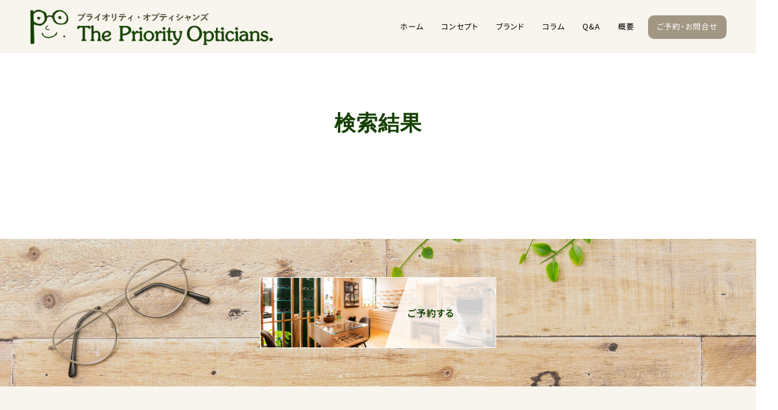

--- FILE ---
content_type: text/html; charset=utf-8
request_url: https://www.google.com/recaptcha/api2/anchor?ar=1&k=6LfFl9krAAAAAJbV7_clUpONsXkRdhDww3M1j3XX&co=aHR0cHM6Ly9wcmlvcml0eS1vcHQuanA6NDQz&hl=en&v=PoyoqOPhxBO7pBk68S4YbpHZ&size=invisible&anchor-ms=20000&execute-ms=30000&cb=lxd4to8r9t45
body_size: 48565
content:
<!DOCTYPE HTML><html dir="ltr" lang="en"><head><meta http-equiv="Content-Type" content="text/html; charset=UTF-8">
<meta http-equiv="X-UA-Compatible" content="IE=edge">
<title>reCAPTCHA</title>
<style type="text/css">
/* cyrillic-ext */
@font-face {
  font-family: 'Roboto';
  font-style: normal;
  font-weight: 400;
  font-stretch: 100%;
  src: url(//fonts.gstatic.com/s/roboto/v48/KFO7CnqEu92Fr1ME7kSn66aGLdTylUAMa3GUBHMdazTgWw.woff2) format('woff2');
  unicode-range: U+0460-052F, U+1C80-1C8A, U+20B4, U+2DE0-2DFF, U+A640-A69F, U+FE2E-FE2F;
}
/* cyrillic */
@font-face {
  font-family: 'Roboto';
  font-style: normal;
  font-weight: 400;
  font-stretch: 100%;
  src: url(//fonts.gstatic.com/s/roboto/v48/KFO7CnqEu92Fr1ME7kSn66aGLdTylUAMa3iUBHMdazTgWw.woff2) format('woff2');
  unicode-range: U+0301, U+0400-045F, U+0490-0491, U+04B0-04B1, U+2116;
}
/* greek-ext */
@font-face {
  font-family: 'Roboto';
  font-style: normal;
  font-weight: 400;
  font-stretch: 100%;
  src: url(//fonts.gstatic.com/s/roboto/v48/KFO7CnqEu92Fr1ME7kSn66aGLdTylUAMa3CUBHMdazTgWw.woff2) format('woff2');
  unicode-range: U+1F00-1FFF;
}
/* greek */
@font-face {
  font-family: 'Roboto';
  font-style: normal;
  font-weight: 400;
  font-stretch: 100%;
  src: url(//fonts.gstatic.com/s/roboto/v48/KFO7CnqEu92Fr1ME7kSn66aGLdTylUAMa3-UBHMdazTgWw.woff2) format('woff2');
  unicode-range: U+0370-0377, U+037A-037F, U+0384-038A, U+038C, U+038E-03A1, U+03A3-03FF;
}
/* math */
@font-face {
  font-family: 'Roboto';
  font-style: normal;
  font-weight: 400;
  font-stretch: 100%;
  src: url(//fonts.gstatic.com/s/roboto/v48/KFO7CnqEu92Fr1ME7kSn66aGLdTylUAMawCUBHMdazTgWw.woff2) format('woff2');
  unicode-range: U+0302-0303, U+0305, U+0307-0308, U+0310, U+0312, U+0315, U+031A, U+0326-0327, U+032C, U+032F-0330, U+0332-0333, U+0338, U+033A, U+0346, U+034D, U+0391-03A1, U+03A3-03A9, U+03B1-03C9, U+03D1, U+03D5-03D6, U+03F0-03F1, U+03F4-03F5, U+2016-2017, U+2034-2038, U+203C, U+2040, U+2043, U+2047, U+2050, U+2057, U+205F, U+2070-2071, U+2074-208E, U+2090-209C, U+20D0-20DC, U+20E1, U+20E5-20EF, U+2100-2112, U+2114-2115, U+2117-2121, U+2123-214F, U+2190, U+2192, U+2194-21AE, U+21B0-21E5, U+21F1-21F2, U+21F4-2211, U+2213-2214, U+2216-22FF, U+2308-230B, U+2310, U+2319, U+231C-2321, U+2336-237A, U+237C, U+2395, U+239B-23B7, U+23D0, U+23DC-23E1, U+2474-2475, U+25AF, U+25B3, U+25B7, U+25BD, U+25C1, U+25CA, U+25CC, U+25FB, U+266D-266F, U+27C0-27FF, U+2900-2AFF, U+2B0E-2B11, U+2B30-2B4C, U+2BFE, U+3030, U+FF5B, U+FF5D, U+1D400-1D7FF, U+1EE00-1EEFF;
}
/* symbols */
@font-face {
  font-family: 'Roboto';
  font-style: normal;
  font-weight: 400;
  font-stretch: 100%;
  src: url(//fonts.gstatic.com/s/roboto/v48/KFO7CnqEu92Fr1ME7kSn66aGLdTylUAMaxKUBHMdazTgWw.woff2) format('woff2');
  unicode-range: U+0001-000C, U+000E-001F, U+007F-009F, U+20DD-20E0, U+20E2-20E4, U+2150-218F, U+2190, U+2192, U+2194-2199, U+21AF, U+21E6-21F0, U+21F3, U+2218-2219, U+2299, U+22C4-22C6, U+2300-243F, U+2440-244A, U+2460-24FF, U+25A0-27BF, U+2800-28FF, U+2921-2922, U+2981, U+29BF, U+29EB, U+2B00-2BFF, U+4DC0-4DFF, U+FFF9-FFFB, U+10140-1018E, U+10190-1019C, U+101A0, U+101D0-101FD, U+102E0-102FB, U+10E60-10E7E, U+1D2C0-1D2D3, U+1D2E0-1D37F, U+1F000-1F0FF, U+1F100-1F1AD, U+1F1E6-1F1FF, U+1F30D-1F30F, U+1F315, U+1F31C, U+1F31E, U+1F320-1F32C, U+1F336, U+1F378, U+1F37D, U+1F382, U+1F393-1F39F, U+1F3A7-1F3A8, U+1F3AC-1F3AF, U+1F3C2, U+1F3C4-1F3C6, U+1F3CA-1F3CE, U+1F3D4-1F3E0, U+1F3ED, U+1F3F1-1F3F3, U+1F3F5-1F3F7, U+1F408, U+1F415, U+1F41F, U+1F426, U+1F43F, U+1F441-1F442, U+1F444, U+1F446-1F449, U+1F44C-1F44E, U+1F453, U+1F46A, U+1F47D, U+1F4A3, U+1F4B0, U+1F4B3, U+1F4B9, U+1F4BB, U+1F4BF, U+1F4C8-1F4CB, U+1F4D6, U+1F4DA, U+1F4DF, U+1F4E3-1F4E6, U+1F4EA-1F4ED, U+1F4F7, U+1F4F9-1F4FB, U+1F4FD-1F4FE, U+1F503, U+1F507-1F50B, U+1F50D, U+1F512-1F513, U+1F53E-1F54A, U+1F54F-1F5FA, U+1F610, U+1F650-1F67F, U+1F687, U+1F68D, U+1F691, U+1F694, U+1F698, U+1F6AD, U+1F6B2, U+1F6B9-1F6BA, U+1F6BC, U+1F6C6-1F6CF, U+1F6D3-1F6D7, U+1F6E0-1F6EA, U+1F6F0-1F6F3, U+1F6F7-1F6FC, U+1F700-1F7FF, U+1F800-1F80B, U+1F810-1F847, U+1F850-1F859, U+1F860-1F887, U+1F890-1F8AD, U+1F8B0-1F8BB, U+1F8C0-1F8C1, U+1F900-1F90B, U+1F93B, U+1F946, U+1F984, U+1F996, U+1F9E9, U+1FA00-1FA6F, U+1FA70-1FA7C, U+1FA80-1FA89, U+1FA8F-1FAC6, U+1FACE-1FADC, U+1FADF-1FAE9, U+1FAF0-1FAF8, U+1FB00-1FBFF;
}
/* vietnamese */
@font-face {
  font-family: 'Roboto';
  font-style: normal;
  font-weight: 400;
  font-stretch: 100%;
  src: url(//fonts.gstatic.com/s/roboto/v48/KFO7CnqEu92Fr1ME7kSn66aGLdTylUAMa3OUBHMdazTgWw.woff2) format('woff2');
  unicode-range: U+0102-0103, U+0110-0111, U+0128-0129, U+0168-0169, U+01A0-01A1, U+01AF-01B0, U+0300-0301, U+0303-0304, U+0308-0309, U+0323, U+0329, U+1EA0-1EF9, U+20AB;
}
/* latin-ext */
@font-face {
  font-family: 'Roboto';
  font-style: normal;
  font-weight: 400;
  font-stretch: 100%;
  src: url(//fonts.gstatic.com/s/roboto/v48/KFO7CnqEu92Fr1ME7kSn66aGLdTylUAMa3KUBHMdazTgWw.woff2) format('woff2');
  unicode-range: U+0100-02BA, U+02BD-02C5, U+02C7-02CC, U+02CE-02D7, U+02DD-02FF, U+0304, U+0308, U+0329, U+1D00-1DBF, U+1E00-1E9F, U+1EF2-1EFF, U+2020, U+20A0-20AB, U+20AD-20C0, U+2113, U+2C60-2C7F, U+A720-A7FF;
}
/* latin */
@font-face {
  font-family: 'Roboto';
  font-style: normal;
  font-weight: 400;
  font-stretch: 100%;
  src: url(//fonts.gstatic.com/s/roboto/v48/KFO7CnqEu92Fr1ME7kSn66aGLdTylUAMa3yUBHMdazQ.woff2) format('woff2');
  unicode-range: U+0000-00FF, U+0131, U+0152-0153, U+02BB-02BC, U+02C6, U+02DA, U+02DC, U+0304, U+0308, U+0329, U+2000-206F, U+20AC, U+2122, U+2191, U+2193, U+2212, U+2215, U+FEFF, U+FFFD;
}
/* cyrillic-ext */
@font-face {
  font-family: 'Roboto';
  font-style: normal;
  font-weight: 500;
  font-stretch: 100%;
  src: url(//fonts.gstatic.com/s/roboto/v48/KFO7CnqEu92Fr1ME7kSn66aGLdTylUAMa3GUBHMdazTgWw.woff2) format('woff2');
  unicode-range: U+0460-052F, U+1C80-1C8A, U+20B4, U+2DE0-2DFF, U+A640-A69F, U+FE2E-FE2F;
}
/* cyrillic */
@font-face {
  font-family: 'Roboto';
  font-style: normal;
  font-weight: 500;
  font-stretch: 100%;
  src: url(//fonts.gstatic.com/s/roboto/v48/KFO7CnqEu92Fr1ME7kSn66aGLdTylUAMa3iUBHMdazTgWw.woff2) format('woff2');
  unicode-range: U+0301, U+0400-045F, U+0490-0491, U+04B0-04B1, U+2116;
}
/* greek-ext */
@font-face {
  font-family: 'Roboto';
  font-style: normal;
  font-weight: 500;
  font-stretch: 100%;
  src: url(//fonts.gstatic.com/s/roboto/v48/KFO7CnqEu92Fr1ME7kSn66aGLdTylUAMa3CUBHMdazTgWw.woff2) format('woff2');
  unicode-range: U+1F00-1FFF;
}
/* greek */
@font-face {
  font-family: 'Roboto';
  font-style: normal;
  font-weight: 500;
  font-stretch: 100%;
  src: url(//fonts.gstatic.com/s/roboto/v48/KFO7CnqEu92Fr1ME7kSn66aGLdTylUAMa3-UBHMdazTgWw.woff2) format('woff2');
  unicode-range: U+0370-0377, U+037A-037F, U+0384-038A, U+038C, U+038E-03A1, U+03A3-03FF;
}
/* math */
@font-face {
  font-family: 'Roboto';
  font-style: normal;
  font-weight: 500;
  font-stretch: 100%;
  src: url(//fonts.gstatic.com/s/roboto/v48/KFO7CnqEu92Fr1ME7kSn66aGLdTylUAMawCUBHMdazTgWw.woff2) format('woff2');
  unicode-range: U+0302-0303, U+0305, U+0307-0308, U+0310, U+0312, U+0315, U+031A, U+0326-0327, U+032C, U+032F-0330, U+0332-0333, U+0338, U+033A, U+0346, U+034D, U+0391-03A1, U+03A3-03A9, U+03B1-03C9, U+03D1, U+03D5-03D6, U+03F0-03F1, U+03F4-03F5, U+2016-2017, U+2034-2038, U+203C, U+2040, U+2043, U+2047, U+2050, U+2057, U+205F, U+2070-2071, U+2074-208E, U+2090-209C, U+20D0-20DC, U+20E1, U+20E5-20EF, U+2100-2112, U+2114-2115, U+2117-2121, U+2123-214F, U+2190, U+2192, U+2194-21AE, U+21B0-21E5, U+21F1-21F2, U+21F4-2211, U+2213-2214, U+2216-22FF, U+2308-230B, U+2310, U+2319, U+231C-2321, U+2336-237A, U+237C, U+2395, U+239B-23B7, U+23D0, U+23DC-23E1, U+2474-2475, U+25AF, U+25B3, U+25B7, U+25BD, U+25C1, U+25CA, U+25CC, U+25FB, U+266D-266F, U+27C0-27FF, U+2900-2AFF, U+2B0E-2B11, U+2B30-2B4C, U+2BFE, U+3030, U+FF5B, U+FF5D, U+1D400-1D7FF, U+1EE00-1EEFF;
}
/* symbols */
@font-face {
  font-family: 'Roboto';
  font-style: normal;
  font-weight: 500;
  font-stretch: 100%;
  src: url(//fonts.gstatic.com/s/roboto/v48/KFO7CnqEu92Fr1ME7kSn66aGLdTylUAMaxKUBHMdazTgWw.woff2) format('woff2');
  unicode-range: U+0001-000C, U+000E-001F, U+007F-009F, U+20DD-20E0, U+20E2-20E4, U+2150-218F, U+2190, U+2192, U+2194-2199, U+21AF, U+21E6-21F0, U+21F3, U+2218-2219, U+2299, U+22C4-22C6, U+2300-243F, U+2440-244A, U+2460-24FF, U+25A0-27BF, U+2800-28FF, U+2921-2922, U+2981, U+29BF, U+29EB, U+2B00-2BFF, U+4DC0-4DFF, U+FFF9-FFFB, U+10140-1018E, U+10190-1019C, U+101A0, U+101D0-101FD, U+102E0-102FB, U+10E60-10E7E, U+1D2C0-1D2D3, U+1D2E0-1D37F, U+1F000-1F0FF, U+1F100-1F1AD, U+1F1E6-1F1FF, U+1F30D-1F30F, U+1F315, U+1F31C, U+1F31E, U+1F320-1F32C, U+1F336, U+1F378, U+1F37D, U+1F382, U+1F393-1F39F, U+1F3A7-1F3A8, U+1F3AC-1F3AF, U+1F3C2, U+1F3C4-1F3C6, U+1F3CA-1F3CE, U+1F3D4-1F3E0, U+1F3ED, U+1F3F1-1F3F3, U+1F3F5-1F3F7, U+1F408, U+1F415, U+1F41F, U+1F426, U+1F43F, U+1F441-1F442, U+1F444, U+1F446-1F449, U+1F44C-1F44E, U+1F453, U+1F46A, U+1F47D, U+1F4A3, U+1F4B0, U+1F4B3, U+1F4B9, U+1F4BB, U+1F4BF, U+1F4C8-1F4CB, U+1F4D6, U+1F4DA, U+1F4DF, U+1F4E3-1F4E6, U+1F4EA-1F4ED, U+1F4F7, U+1F4F9-1F4FB, U+1F4FD-1F4FE, U+1F503, U+1F507-1F50B, U+1F50D, U+1F512-1F513, U+1F53E-1F54A, U+1F54F-1F5FA, U+1F610, U+1F650-1F67F, U+1F687, U+1F68D, U+1F691, U+1F694, U+1F698, U+1F6AD, U+1F6B2, U+1F6B9-1F6BA, U+1F6BC, U+1F6C6-1F6CF, U+1F6D3-1F6D7, U+1F6E0-1F6EA, U+1F6F0-1F6F3, U+1F6F7-1F6FC, U+1F700-1F7FF, U+1F800-1F80B, U+1F810-1F847, U+1F850-1F859, U+1F860-1F887, U+1F890-1F8AD, U+1F8B0-1F8BB, U+1F8C0-1F8C1, U+1F900-1F90B, U+1F93B, U+1F946, U+1F984, U+1F996, U+1F9E9, U+1FA00-1FA6F, U+1FA70-1FA7C, U+1FA80-1FA89, U+1FA8F-1FAC6, U+1FACE-1FADC, U+1FADF-1FAE9, U+1FAF0-1FAF8, U+1FB00-1FBFF;
}
/* vietnamese */
@font-face {
  font-family: 'Roboto';
  font-style: normal;
  font-weight: 500;
  font-stretch: 100%;
  src: url(//fonts.gstatic.com/s/roboto/v48/KFO7CnqEu92Fr1ME7kSn66aGLdTylUAMa3OUBHMdazTgWw.woff2) format('woff2');
  unicode-range: U+0102-0103, U+0110-0111, U+0128-0129, U+0168-0169, U+01A0-01A1, U+01AF-01B0, U+0300-0301, U+0303-0304, U+0308-0309, U+0323, U+0329, U+1EA0-1EF9, U+20AB;
}
/* latin-ext */
@font-face {
  font-family: 'Roboto';
  font-style: normal;
  font-weight: 500;
  font-stretch: 100%;
  src: url(//fonts.gstatic.com/s/roboto/v48/KFO7CnqEu92Fr1ME7kSn66aGLdTylUAMa3KUBHMdazTgWw.woff2) format('woff2');
  unicode-range: U+0100-02BA, U+02BD-02C5, U+02C7-02CC, U+02CE-02D7, U+02DD-02FF, U+0304, U+0308, U+0329, U+1D00-1DBF, U+1E00-1E9F, U+1EF2-1EFF, U+2020, U+20A0-20AB, U+20AD-20C0, U+2113, U+2C60-2C7F, U+A720-A7FF;
}
/* latin */
@font-face {
  font-family: 'Roboto';
  font-style: normal;
  font-weight: 500;
  font-stretch: 100%;
  src: url(//fonts.gstatic.com/s/roboto/v48/KFO7CnqEu92Fr1ME7kSn66aGLdTylUAMa3yUBHMdazQ.woff2) format('woff2');
  unicode-range: U+0000-00FF, U+0131, U+0152-0153, U+02BB-02BC, U+02C6, U+02DA, U+02DC, U+0304, U+0308, U+0329, U+2000-206F, U+20AC, U+2122, U+2191, U+2193, U+2212, U+2215, U+FEFF, U+FFFD;
}
/* cyrillic-ext */
@font-face {
  font-family: 'Roboto';
  font-style: normal;
  font-weight: 900;
  font-stretch: 100%;
  src: url(//fonts.gstatic.com/s/roboto/v48/KFO7CnqEu92Fr1ME7kSn66aGLdTylUAMa3GUBHMdazTgWw.woff2) format('woff2');
  unicode-range: U+0460-052F, U+1C80-1C8A, U+20B4, U+2DE0-2DFF, U+A640-A69F, U+FE2E-FE2F;
}
/* cyrillic */
@font-face {
  font-family: 'Roboto';
  font-style: normal;
  font-weight: 900;
  font-stretch: 100%;
  src: url(//fonts.gstatic.com/s/roboto/v48/KFO7CnqEu92Fr1ME7kSn66aGLdTylUAMa3iUBHMdazTgWw.woff2) format('woff2');
  unicode-range: U+0301, U+0400-045F, U+0490-0491, U+04B0-04B1, U+2116;
}
/* greek-ext */
@font-face {
  font-family: 'Roboto';
  font-style: normal;
  font-weight: 900;
  font-stretch: 100%;
  src: url(//fonts.gstatic.com/s/roboto/v48/KFO7CnqEu92Fr1ME7kSn66aGLdTylUAMa3CUBHMdazTgWw.woff2) format('woff2');
  unicode-range: U+1F00-1FFF;
}
/* greek */
@font-face {
  font-family: 'Roboto';
  font-style: normal;
  font-weight: 900;
  font-stretch: 100%;
  src: url(//fonts.gstatic.com/s/roboto/v48/KFO7CnqEu92Fr1ME7kSn66aGLdTylUAMa3-UBHMdazTgWw.woff2) format('woff2');
  unicode-range: U+0370-0377, U+037A-037F, U+0384-038A, U+038C, U+038E-03A1, U+03A3-03FF;
}
/* math */
@font-face {
  font-family: 'Roboto';
  font-style: normal;
  font-weight: 900;
  font-stretch: 100%;
  src: url(//fonts.gstatic.com/s/roboto/v48/KFO7CnqEu92Fr1ME7kSn66aGLdTylUAMawCUBHMdazTgWw.woff2) format('woff2');
  unicode-range: U+0302-0303, U+0305, U+0307-0308, U+0310, U+0312, U+0315, U+031A, U+0326-0327, U+032C, U+032F-0330, U+0332-0333, U+0338, U+033A, U+0346, U+034D, U+0391-03A1, U+03A3-03A9, U+03B1-03C9, U+03D1, U+03D5-03D6, U+03F0-03F1, U+03F4-03F5, U+2016-2017, U+2034-2038, U+203C, U+2040, U+2043, U+2047, U+2050, U+2057, U+205F, U+2070-2071, U+2074-208E, U+2090-209C, U+20D0-20DC, U+20E1, U+20E5-20EF, U+2100-2112, U+2114-2115, U+2117-2121, U+2123-214F, U+2190, U+2192, U+2194-21AE, U+21B0-21E5, U+21F1-21F2, U+21F4-2211, U+2213-2214, U+2216-22FF, U+2308-230B, U+2310, U+2319, U+231C-2321, U+2336-237A, U+237C, U+2395, U+239B-23B7, U+23D0, U+23DC-23E1, U+2474-2475, U+25AF, U+25B3, U+25B7, U+25BD, U+25C1, U+25CA, U+25CC, U+25FB, U+266D-266F, U+27C0-27FF, U+2900-2AFF, U+2B0E-2B11, U+2B30-2B4C, U+2BFE, U+3030, U+FF5B, U+FF5D, U+1D400-1D7FF, U+1EE00-1EEFF;
}
/* symbols */
@font-face {
  font-family: 'Roboto';
  font-style: normal;
  font-weight: 900;
  font-stretch: 100%;
  src: url(//fonts.gstatic.com/s/roboto/v48/KFO7CnqEu92Fr1ME7kSn66aGLdTylUAMaxKUBHMdazTgWw.woff2) format('woff2');
  unicode-range: U+0001-000C, U+000E-001F, U+007F-009F, U+20DD-20E0, U+20E2-20E4, U+2150-218F, U+2190, U+2192, U+2194-2199, U+21AF, U+21E6-21F0, U+21F3, U+2218-2219, U+2299, U+22C4-22C6, U+2300-243F, U+2440-244A, U+2460-24FF, U+25A0-27BF, U+2800-28FF, U+2921-2922, U+2981, U+29BF, U+29EB, U+2B00-2BFF, U+4DC0-4DFF, U+FFF9-FFFB, U+10140-1018E, U+10190-1019C, U+101A0, U+101D0-101FD, U+102E0-102FB, U+10E60-10E7E, U+1D2C0-1D2D3, U+1D2E0-1D37F, U+1F000-1F0FF, U+1F100-1F1AD, U+1F1E6-1F1FF, U+1F30D-1F30F, U+1F315, U+1F31C, U+1F31E, U+1F320-1F32C, U+1F336, U+1F378, U+1F37D, U+1F382, U+1F393-1F39F, U+1F3A7-1F3A8, U+1F3AC-1F3AF, U+1F3C2, U+1F3C4-1F3C6, U+1F3CA-1F3CE, U+1F3D4-1F3E0, U+1F3ED, U+1F3F1-1F3F3, U+1F3F5-1F3F7, U+1F408, U+1F415, U+1F41F, U+1F426, U+1F43F, U+1F441-1F442, U+1F444, U+1F446-1F449, U+1F44C-1F44E, U+1F453, U+1F46A, U+1F47D, U+1F4A3, U+1F4B0, U+1F4B3, U+1F4B9, U+1F4BB, U+1F4BF, U+1F4C8-1F4CB, U+1F4D6, U+1F4DA, U+1F4DF, U+1F4E3-1F4E6, U+1F4EA-1F4ED, U+1F4F7, U+1F4F9-1F4FB, U+1F4FD-1F4FE, U+1F503, U+1F507-1F50B, U+1F50D, U+1F512-1F513, U+1F53E-1F54A, U+1F54F-1F5FA, U+1F610, U+1F650-1F67F, U+1F687, U+1F68D, U+1F691, U+1F694, U+1F698, U+1F6AD, U+1F6B2, U+1F6B9-1F6BA, U+1F6BC, U+1F6C6-1F6CF, U+1F6D3-1F6D7, U+1F6E0-1F6EA, U+1F6F0-1F6F3, U+1F6F7-1F6FC, U+1F700-1F7FF, U+1F800-1F80B, U+1F810-1F847, U+1F850-1F859, U+1F860-1F887, U+1F890-1F8AD, U+1F8B0-1F8BB, U+1F8C0-1F8C1, U+1F900-1F90B, U+1F93B, U+1F946, U+1F984, U+1F996, U+1F9E9, U+1FA00-1FA6F, U+1FA70-1FA7C, U+1FA80-1FA89, U+1FA8F-1FAC6, U+1FACE-1FADC, U+1FADF-1FAE9, U+1FAF0-1FAF8, U+1FB00-1FBFF;
}
/* vietnamese */
@font-face {
  font-family: 'Roboto';
  font-style: normal;
  font-weight: 900;
  font-stretch: 100%;
  src: url(//fonts.gstatic.com/s/roboto/v48/KFO7CnqEu92Fr1ME7kSn66aGLdTylUAMa3OUBHMdazTgWw.woff2) format('woff2');
  unicode-range: U+0102-0103, U+0110-0111, U+0128-0129, U+0168-0169, U+01A0-01A1, U+01AF-01B0, U+0300-0301, U+0303-0304, U+0308-0309, U+0323, U+0329, U+1EA0-1EF9, U+20AB;
}
/* latin-ext */
@font-face {
  font-family: 'Roboto';
  font-style: normal;
  font-weight: 900;
  font-stretch: 100%;
  src: url(//fonts.gstatic.com/s/roboto/v48/KFO7CnqEu92Fr1ME7kSn66aGLdTylUAMa3KUBHMdazTgWw.woff2) format('woff2');
  unicode-range: U+0100-02BA, U+02BD-02C5, U+02C7-02CC, U+02CE-02D7, U+02DD-02FF, U+0304, U+0308, U+0329, U+1D00-1DBF, U+1E00-1E9F, U+1EF2-1EFF, U+2020, U+20A0-20AB, U+20AD-20C0, U+2113, U+2C60-2C7F, U+A720-A7FF;
}
/* latin */
@font-face {
  font-family: 'Roboto';
  font-style: normal;
  font-weight: 900;
  font-stretch: 100%;
  src: url(//fonts.gstatic.com/s/roboto/v48/KFO7CnqEu92Fr1ME7kSn66aGLdTylUAMa3yUBHMdazQ.woff2) format('woff2');
  unicode-range: U+0000-00FF, U+0131, U+0152-0153, U+02BB-02BC, U+02C6, U+02DA, U+02DC, U+0304, U+0308, U+0329, U+2000-206F, U+20AC, U+2122, U+2191, U+2193, U+2212, U+2215, U+FEFF, U+FFFD;
}

</style>
<link rel="stylesheet" type="text/css" href="https://www.gstatic.com/recaptcha/releases/PoyoqOPhxBO7pBk68S4YbpHZ/styles__ltr.css">
<script nonce="8NGzLxG_PEjkAB9g21pmPw" type="text/javascript">window['__recaptcha_api'] = 'https://www.google.com/recaptcha/api2/';</script>
<script type="text/javascript" src="https://www.gstatic.com/recaptcha/releases/PoyoqOPhxBO7pBk68S4YbpHZ/recaptcha__en.js" nonce="8NGzLxG_PEjkAB9g21pmPw">
      
    </script></head>
<body><div id="rc-anchor-alert" class="rc-anchor-alert"></div>
<input type="hidden" id="recaptcha-token" value="[base64]">
<script type="text/javascript" nonce="8NGzLxG_PEjkAB9g21pmPw">
      recaptcha.anchor.Main.init("[\x22ainput\x22,[\x22bgdata\x22,\x22\x22,\[base64]/[base64]/[base64]/[base64]/[base64]/UltsKytdPUU6KEU8MjA0OD9SW2wrK109RT4+NnwxOTI6KChFJjY0NTEyKT09NTUyOTYmJk0rMTxjLmxlbmd0aCYmKGMuY2hhckNvZGVBdChNKzEpJjY0NTEyKT09NTYzMjA/[base64]/[base64]/[base64]/[base64]/[base64]/[base64]/[base64]\x22,\[base64]\\u003d\x22,\[base64]/CqMK3P1ghwpnCp8KCFMKad8KqworCiMOaw4pJY2swVsOiRRtWP0Qjw4PCoMKreHh5VnNuC8K9wpxuw7l8w5YKwqY/w6PCkXoqBcOtw7QdVMO1wpXDmAIMw4XDl3jCl8Kmd0rCuMOAVTg8w75uw51Cw7BaV8KMb8OnK1PCr8O5H8KYZTIVVMOBwrY5w71bL8OsV3opwpXCm3wyCcKIFkvDmkfDsMKdw7nCtmldbMKQJcK9KDrDl8OSPSvClcObX2fCpcKNSW/DiMKcKwnClhfDlz3CjQvDnU/DvCEhwp7CmMO/RcKcw7ojwoRGwqLCvMKBMUFJIR1JwoPDhMKkw5YcwobCg0jCgBEYElrCisKVdADDt8KZFlzDu8KWe0vDkQTDjsOWBQfChxnDpMKFwq1ufMOvFk9pw4p3wovCjcKUw5x2CzsMw6HDrsKnM8OVwprDnMOMw7t3wrgFLRR/Mh/DjsKYdXjDj8O4wqLCmGrCnCnCuMKiGcKBw5FWwpDCuWh7MywWw7zCiAnDmMKkw4fCtnQCwpUxw6FKUsO8wpbDvMOQCcKjwp1ew49iw5A/V1d0IzfCjl7DkGLDt8O1FMKVGSYuw6J3OMOdcRdVw5DDs8KESEvCk8KXF1xFVsKSdcOyKkHDp0kIw4hnImzDhzkOCWTCkcKcDMOVw77DjEsgw6cow4EcwpjDjSMLwrzDoMO7w7BCwpDDs8KQw5YFSMOMwr/DuCEXQcKGLMOrISkPw7J+RSHDlcKLYsKPw7MaUcKTVXHDpVDCpcKzwqXCgcKwwrZ1PMKiXcKPwpDDusK/w7N+w5PDlyzCtcKswp8sUityPA4HwrbCgcKZZcONWsKxNQ/CqTzCpsKAw6YVwpsNH8OsWxlbw7nChMKLUmhKfAnClcKbJXnDh0BAY8OgEsKhfxstwrvDtcOfwrnDnyccVMO2w6XCnsKcw6w2w4xkw5pxwqHDg8OGYMO8NMOWw4UIwo4MKcKvJ1U+w4jCuwAew6DCpQEdwq/DhHDCtEkcw4DCkcKmwqh/AgDDhcOgwqAHGsO3fsKow6UnA8OoClUtUnvDj8KCXcOeEcOfGQt1dcOnHMK0TFBWNivDocOZw4FWU8OxdmEgJERNw47ChsOBdjjDuAfDuxPDrxPCpsOwwocRFcO7wrTCuRHCrcOJYwTDgWEYAywTY8KqRsKXdh/CvAp2w7smO3TDm8KNw7zCpcOZCz0pw6LDt2NibTXCocK6w6/Co8Olw6jDvsKnw4fDhcOTwpFYR37Ct8KpJXQuI8OUw4E2w5XDr8Ohwq3DjmDDssKOworDoMKfwo0IT8KCKm7DksKhPMKva8OGw57DlDhywqt1wrMkZsKqWRvDucKow7/CsFnDjsO7wqvCtMKvYhEtw6vCksKswpDDnWFRwrwZRcK+w5YbFMOLwqRawpBicmN0c0TDoD98fEsRw5VnwofDjsKYwr3DriN3wrlkwpI3GHIEwoLDosOHWsO1W8KzdMKgWEUwwrFSw4jDtmLDlQnCnVIADcOIwoN5JcOrwpJYwpjCmHfDqGstwp/Dn8Kaw4DCusOyNcO5woPDusKJwoBEMMKdXg9Yw7XDhsOiwoHClmgXKjk8NMKWKX/ChcOTQiLDsMKRw67DpMOiw4HCrsOaUsO/w7nDvsOGfMKEXcOKwqcKDFvCjz9MTMKIw7rDhsKWd8O0Q8Ocw40eCF/CiQvDhT9kAA01XiBzM3cSwrUVw5NOwqXChsKTLsKAw5rDnXJ2O10jXcKxUTLDpsKLw4jDuMKha1/[base64]/DnjnDmcKWWsKMwqBSwp/[base64]/wp7Cv1U0LUknw6wgw6nDhCHCowVTwqLCpSNUFVjDt3Few7fCrArDgsK2cmEzQMOzw6/CssOgw54VIcOZw6PDjmvDogfCu3YRw4BBUV8cw7hjwoU/w7oAScKAbz3DpcOndjfDjWPCqAzDnsKAailuw7HCvMKKCyLDtcK/H8KVwrg3LsORw50SGyJ1RB4EwrLCucOpI8Kaw4LDksOwUcO2w6JGA8O4DWrCjT/DsmXCrsK7wr7CrS4SwqttN8KQbMKBFsKJQ8O0XWTCnMOMwpQjcQjDizY/w6rCjgsgw7xvQiR+w6wiwoZOw7zCm8OfasKUS20Sw6x/PsKcwqzCoMOkQ2jCvE4Qw5gZwpvCoMOSH2rDl8OHVlzDssKOwp3CoMOHw7rCiMKrasOmEFzDucKNB8KbwqQYHULDn8O+wpV9Y8KZwpnChkVWbsK9Y8K+wozCvMKwTyHCt8K/[base64]/DoMOtw6vDtsOlwq7DqSE3wqrDiMKxJsOHw6l1c8K1bsKbwqcYJsKxwoxhPcKsw7/[base64]/DtMOcZiLDklsIwpRow4nClHVCwpMUawfDk8KnLMOZwoDCrxAxwqgFC2LCjGzCmFAHeMOUMwbDnhvDm1PDscKDVsK/fWDDvcOIIQZTa8ONVxfCpMKgasO9dsO8woV6aR/DpMKiAsKIM8Onwq/Cs8Kuwr7DqXHCs10feMOPU2fDgMKOwoYmwq3DvsKywonCul8Bw78Swo7CrEXDiQtwBA9gR8OVw6DDscOZH8KDTsOnSsOcRiFcGzRxB8KvwotXWirDhcK4wr/[base64]/Cg3TCoMKTdX3CnMKZTBQGwoTCpnXCm8Kwwr/DuzLCin0wwqxcF8OLbVdhwqEiIAbCmMKKw4lYw7o0Ui/CplhDwp4IwofDs2fDlMKtw4d1CRzDtiTChcKEE8KFw5Qpw6RfF8Ozw7jDgH7DlAXDssOKPsKdF3jDsAozEcOfIhUnw4XCscOncx7Ds8Kjw6ROWA7DuMK9w6PDp8OHw45WEnrCuiXCrMKlNBNkNcO7RsKhw6/CpsKvKGgiwocBw7HChsOWRsKnUsKhwrUYfS3DiEgNQMOuw4lsw4PDv8KzYMKjwrrDjj9GeUbDuMKZw6TCkRvDg8K7R8OtNMOXbxzDhMONwprDvcOkwpjDoMKnHRbDtwo7wpAQYsOiC8OsSBTCoCkoYjwiwpXDihUMU0N4XMKTXsKawogKw4ExRsKjYyvDmVfCt8K/[base64]/w6rDiHojwr0XLh8gwopvw7fDhsKpUwE4w65Ew7jDm8KGOcOcw5I4w6M9A8ORwo5wwobDgD0MIlxJwq4kw5fDlMKSwoHClmdawoV2w7TDpmTDhsOhwqEQCMOtCTrCrkk3aTXDgsO8OsKIw599AW7CoSVJc8KBw77CisK9w5nCksK/[base64]/Ds8Kzw5zDvynCq8OtfDnCksK/J8ObY8KPwo7CnzDChMKRw4TCkQbDvMOSw4XCqcO8w7VPwqoIasOpanHCj8KCw4HComLCu8Onw5TDmT5YHMOQw7PDjyvCk2bCrMKcDlLDqzzCqcOOXF3CiF0WdcKWwpLDiyYaXiHCq8KCw5YGcGxvwp3Du0XCkUpxSAZKw5PCklolUHxQOi/CvUR4w5jDiXrCpB/DusKTwq3DhlAcwqJJbcOow6zCo8K4wpDDg1YKw7MDw6HDr8K0JEUjwqTDscOYwoPCtEbCosOeIwhQwo97Uy0bw5/DpD8Fw7p+w7Q+WcK1X3EVwpIJB8O0w6glB8KKwoPCpsOxwpoxw4HCjsOQXcKdw5rDocOEHMONUMKww4Edwp/Dix13F3LCpB0PSyTDmMKMwrDDv8OSwp/[base64]/Xw/CkhNvw6jCoHN/UsOaw5A2WUbDhsK1XWXCqMOSUMKPMcOqQ8K2Y1bCmcO+wqTCs8KVw4fCqQQaw6B6w71Ewp0JYcKfwr0lCmLCicOHTmPCpQEDegd6ZgrDo8KEw67CuMOgwpPCjE3DlQg4HmzCo0RqTsKdwoTDucKewpvDm8KrWsO7WQfCgsKYwosFwpU6IMKnfMO/Y8KdwoVuBhdqa8KDWsOsw7TDhGhJe1vDuMOAIxljWcOrVcKHFU11Y8Kbw6Bzw4dGDW/CszYywp7Cq2lYYDcaw4vDrsKNw44RKFXCucKnw60ZDRAMw7ogw7NdHcOJZyLCl8O9woXCtSd8E8KTwpw2wq0resKXEsOewp9OK00oNsKXwpjCiQrCgzUzwpVyw7LCu8KAwqY/ehTCpTRrwpEdwq/DrcO7RUYdw67Cgik+Ljkmw6HDvsKDcsKXw6DDmcOPwqDDmcKvwoYQwoRbEV9kV8Oewq3DuU8Vw6vDqMKtQcOdw4HCgcKgw5PDsMO6wpfDsMKtwoPCoQ/DiUnCl8ODw5xhdsOOw4V2FnfCji0fAE7DvMOdesKEb8O0w7zDjzhbeMKzJ17DmcKtb8ODwqFvwqBZwqt/NsKMwodfK8OmUTVqwo5Sw6HDniTDhE9tdXjCk3zDrjJWwrcawqfCkSQlw7PDnsKuw7kjEH7Dr2vDtcOONlPDkMOtwoQbMMOmwrrDmCIxw5EZwrvCq8Opw6gGw5Rhe1TDkBQew4lywprDosOBQEHDnW49El7CuMOLwrNyw6HCuiTDgsO1w7/Co8KUOkATwpFdw6MGP8O9fcKew7DCo8KzwqvCrMKLwrs8ch/ClkNUd0wbw5YnPsKLw7YNw7BpwobDv8Kyd8OHGTrCi3nDhGfCg8O2Z2Etw5DCrcO4eEbDvXsVwrXCt8K8w4jDqVkYwpU7HV7CrsOnwpt/woRzwopnwo3CgDbDpsOGeCfDu20AAxXDksOOw63CisKyNVQvw5bCsMKuwrtww6NAw5VRMmTDtQ/Dh8OTwrPDhMKCwqsmw6rCrhjClAIdwqbCksKDT1BHw40/w6bDl049eMOmdcOKV8OrYMOBwrXCsFzDjcOuw6DDlWgLO8KLeMO/B0PDkhtZScK7esKawr3DqlAHfC/[base64]/CrUx6SsO1JsKYEcOfcWPDkcObwpxvw77Dq8O5wr/CvcOuwpXCrMO3wpjDmsOuw6AxfktTYn3CuMKMOmd3wo8Qw4EvwrvCuTfCp8OuAGzDsgrCgwLDjV1dWQPDriBpKgkiwpMJw4AcUnDDksO6wqvCrcOgHBQvw71UA8Ozw5ILwpUDWMK4w5nCrCoWw7t+wr/DugRNw55UwpfDtwjDvW7CnMO1w6zCusK7NsObwqnDvjYGwoQ8wo9Fw4hKa8O1w4RUF2R0FAvDoWHCscOzw5DCrzDDrsKTEADDtMKfw77DksOsw7nCv8KDwrcswoIIwoZTShZpw7IswrElwqTDpQ/[base64]/CicO0w4PDuyw5XVF5HDVHwp5PwpwQwo86UsKow5VFw6MPw4PCg8OdHsOFCy1uHmPDiMO2wpQdVcKNw78lWMKMw6BFB8OUVcOUfcOdXcKMw7/DjwjDnMK/YiNIWcOFw6R8woHDrBNsBcKOw6ccEz/DnHkvI0cMXxPCisKZwqbCkCDCnsK1w7BCw7Yswrp1NMKOwox/w7BGw4rCjVwcD8O2w71Bw51/wrDCtHVvMVbCmMKvCik9wo/CncOSwrrDiVPCsMKeJT4uP1ccw7giwoPDrEDCullZwpkzeXPCncKSR8OkX8KUwr/CrcK5wr3CmB/DsCQOw5/DpsOHwr8dScKzN2/Cj8KnCADDgj9Jwql1wr0yIg/CkF9Hw4nChsKfwoosw7QEwqDCqERtT8KTwp4+wo5jwqsiVhXCi13DlDxAw7fCtsKVw4XCqi4qwoc2aCvDrUjDkMORR8KvwobDvjnDoMOIwqk3w6EjwpA1UnLCjl5wLsO7wrZfe0PDvMOlwoMnw7R/FMKXbcO+JitEw7VFw69Ww75Vw7Bdw40mwqXDs8KMFcOjX8Oawq9SRMKkBMK4wrV/w7vCnsOQw53Dt3vDvMK4axswdMK4wrPDkMOdO8O8wq7CiFsIwrsWw4Vkwq3Dl0nDr8OjRcO4RMK+WcOeXsOpSMOLw5/CkmLDicK2w4PCokLCsmLCjQrCsiHDkcO1wo90NMOgO8KcJ8Kiw6law7xlwrlaw4Z1w7YNwpkoKCRGA8K8woEQw4LCjyUqOgAiw7LCqmwlw7Qnw7Qpwr/Cs8Oow7HCjTJLw7UKOMKDP8O7QcKAS8KOaXPCpCJGKwBzwoLChsOXfMOUBhXDksKNA8OzwrFQwpnCoirCmMKjw4HDqTbCrMOOw6HDmQHDmDXCuMO4w4PDkcKGZsOXDsKNw6JYEsKpwqktw4bClMK6UcOvwobDvVJpw77DghYSw5xIwqbCiQ4Awo/Dt8Olwq5UK8KvR8OVR3bChTRRc0IjAMORU8KNw64jA3/DiFbCvWTDtsO/wqbDuFkewobDhV/CgjXCj8K6OcOZe8KdwpzDm8OLDMKYw4TClcO4HcOHw7AUwr4tC8OGB8KtWcK3w7wmcBjCncOrw7PDgHp6NUXCtcOZccOTwodYY8Onw5PDqsK5w4LCs8OawqrCsUbCqcKGGMKAO8KiBsOTwq84C8O/wpoPw7dpw4QfD0vDk8KQQMOYHg/DjMK/wqbCmkoTwrkhLFI/[base64]/DnHbCk3F+J8KQw7BQEsKPPhrCssOAwodqLcKnCjPCq8OnwonDgcOSw4jCsyLCiF00YSMKwqHDnsOKGsKbbWVRA8OIw6hkw77DrMO5wpbDhsKewoHDsMK7BnfCq3g/w6pTw7zDuMObQiXDsH5Ew64PwpnDmsO4woTDnlVmwo7DlTY4wqF3AUnDvsKpw73Co8O/Iht1ckRMwpjCgsOJHn7DhANPw4LCvXMSw7DDiMKiVkTCrUDCjiLCmn3CosKQcMOTwrI6M8KNecOZw6cObMO7wrg9NcKEw6xqeC3DkMK0YcOew7pJw5hjMcKgwpXDg8KgwobCnsOURBg3Ul1Dw6g8DlTCnU0sw4LCkUMPb2nDr8O/BQMFA3DCtsOuw5Ubw5vDr2bCgH7DtQ/DocKBXkR6P1F1aH8EcsO6w7VNPlElfMOPM8ONRMOEw4QlZE47RS5lwoLCssORVksjETLDj8Kewr4yw6vCoQlsw71haRM6dMKhwq4TFcK6N3pPw7jDusKTwqoDwrkfw4kgC8O2w4TCu8ObIsO8TjJLwr/Ci8Opw5/DmUvDuF3DkMOfQMKLE3skwpXDm8KywokyN2B4wrbDrQnCp8O4c8KHwppIXRrDuGHCr34Uw51XRg48w6x9w47Cp8OHQ2rCskLCvMO8ZhXCoHrDpMOtwpFzwovDlcOEenjCr2U0NCjDhcO+wqLDhcOqw5kAT8OgPsOOwppEMWspQcO/w4Ekw5BKSTULBCwyRMO5w5ETJw4JC0/[base64]/Dhh3CpcOcw5PCkwgNaMOYw5rDlcO3HG3DvMOcwpEfwqbDvcOkFsKTw7zCu8KFwoDCiMOcw7XCjsOPV8Oyw7HDjG9jY1TCtsKiwpfDq8OXDWQ0M8KnJkFNwqMow7/[base64]/Co8Owwot/[base64]/Cn8OnwoNxwqrDvi3CmybCiMO+w6NkWTFBT1zCrlLCvR/Co8KJw57Dl8OTJsOEdMKpwr0LG8KzwqAUw5I/wrAEwr5CD8O4w5jDiBXChsKCK0MEPsK9wqbDpjV1wr8+TsKrPsK5fT/Cm3wRNmfCsmlEw4wmJsKVScKcwrvCq1XCiGXCpsKDS8OdwpbCl1nCu1zCgkXCiB5kHsOBwrnCuBhewqZ4w6zCn3xvA3gRJyUFwp/[base64]/ClcKcw4zDn8O0MwrDtsKIPUjCil7CsEPCmcKjw7scXcOvWDl8KAhEOk8pw5XCuAIEw7DDlmjDq8K4wqMhw5TCkmANeiXDhH0TL2HDvmk7w7gJKgnCm8O2w6jCsxgPwrduw5DDo8OYwoXCkH/CrsOrwpwqwpTCnsOOa8K0ERUVw6AxHMK9Z8KNeSFHQ8K5wpLCqkjDg1RVw6kVLsKGw6vDt8Ofw6Mea8OLw5nDh37Cg3cIczIfw71TXGDCiMKNwqRPLhh7ekclwrVWwrI8VMKyNB1wwpAfwrhHdTnDjsO/wrorw7jDpVxuWMO2OmZ5WcK7w5PDoMOtfsK/H8KkHMKCw5U2Tm9ywooWAzDCokTCu8KdwrBgw4Aswr95BG7Cm8O+bhgMw4nDv8Kiw551wqfDssONwopMWSp7w6scw5rCgcKFWMO3w7VvQ8K6w4hxB8O/[base64]/DpMKZwr82aj/DksKOJsOhTcOjw7Mkw7QhDzHDgsO5AsOlJcOibXvDvXAow7PCncOhPF/Cg1/CihFlw7vDhC4CP8O7McOMwpjCvVgxwpjDrEPDrkbCkVnDsHzCkx3DrcKqwr8gd8KUennDmBDCkcODQMKXcHbDpmLCglDDsDLCosOxImdFw6ZCw63DjcKDw7XDjUXCisO6wq/[base64]/CuMKGacKCwrbDlMOZw73DtzXDusO7wpdEJsKIBXgUGMO0JAbDpAALe8OFGcKbwoZNZsOywqrCsDkKfUENw4hwwp/DkMOUwp/Ds8KFSgNQQsKlw5YewqzDmHReZcKtwrrCt8OAHi14EcOiw5xrwpDCkMKVCnHCl1nCp8K6w79kwq/DsMKGQ8KnZQDDqsOjFU3CisO7wojCu8KNwoRHw5vCh8KcUcKuS8KJNXTDnsObVcK9wo88ewxYw57DqMOWP2VlEcOCw6gNwpvCr8OCC8Oww7E9woQBYntEw5dKw5xfFCgEw7x1wpTCk8KowqTCisOLJm3DiGDCvMOjw70nwo9VwqoPw6Idw749wp/DrsOmRcKmMMOtNEIawpHDpcK/w7fDucO8w7omwp7CrcOhFWYxHsKkesOeFX8rwrTDtMOPHMOnITo6w7vChVrCrFhDJsK2CAFMwoHCoMKew6PDgV9Mwp8ewq3DqXrChX/Cl8OnwqjCqC50ZMKEwqDClC7CnCo0w6BhwrTDkcO9Lxhjw5tawonDksObw7loF3HCicOtXcOhJ8K9NXg9VRRNHsOFw5VEKC/Ct8OzWMOaXcKewoDCqMOvwpxtDcKaMsKKHT8RRcO8U8OHHsKEw5BKF8KkwprCucOLfkTCllTCs8KdHMK9wqIHw6rDsMOSwr3Cp8K4ITDDp8OrDyHCh8KNw4bClMOHHijCgsOwacKvwpE+wr/CjMK/VBDCoXF8eMK7wpzCvEbCk2JZd1LDtMOWAVHCgHzCh8ODUS54PHnDoCTCu8K7UTbDj3XDh8O+C8Obw7Myw5zDnsOcw4tQw7vDoUthwrjCuh7CiD7DucOKw60vXgrCh8K0w7XCgCnDrMKNWsOnwqFLB8OGATLCp8Kwwr/Cr1rDjV85wpQ+HGYlTU4jw5oEwqLCm1h+M8KTw5V8fsKcw67DksO1wrzDuy9Pwqcyw4gPw7B0bzTDhjMPIcKowpnDqwPDgCtaD1bCkMOPG8OEw6PDpV3Cq2tmwp4QwpnCuBzDmiPCk8OyPsO/wpYzDwDCscOfCMKKYMKsAsOvTsOFScK1w4bCq1hvw6BffVcLwoxKwoA+FVt1DMKhBcOQw77DosKyFHTCuhhJXg7ClQ3CtEzDvcKdbsKmCl7Ds1EeXMKxwrzCmsOCw6QlCUJ/[base64]/w5V5TcO6cVh+Z8KRZDvCgE8owqFqE8KQEH3DonTCpMOjQsOSw73DryXDkRHDsl5/PMOqwpXChWV2G0bCoMKFa8Ktw49ywrZMwrvCgMOWGEwZDjh3N8KMa8KCHsOtVcOeCiolJjlowqEvZcKKbsKFMcKjwo3Dv8O5wqJ3wo/[base64]/DtcK+F8K5wqE7Bn7CrH7Cl2l2wpHDogbDnsOewrFTTBItGSBecVsUOcOlw4kXeGnDicONw6TDicODw6rDt2TDp8Khw6TDkcODw68qXXfDpUsrw4XDjMOaUsK/w6PDimfDm38hw7hSw4V6bcK+wqzDmcO9FmljPRTDuxpqwrPDhMKWw7BVaVnDtBN/w7YsGMOpwp7CgDIHwqFKBsOpwpoUw4cZS3MWwqs+IwZfIRjCosOQw7Q9w7/[base64]/[base64]/N2ZbwrvCq8Kww61rT8KIAS1AEgMFesKffFYtJMOcU8O3GFsaRMOxw77CgMOuworCt8OXdhrDgMKCwobCvx4Bw60dwqTDihzCjlTDrcOow63CiHwCeWRbw4hkPEvDiE/[base64]/Cg3E8csO2wpkbw4bCtA7CoyvCqgHCksOPw5TCi8OEXExrW8OpwrPDpcKyw6LDuMOPEDvDjVzDscOXUMK7w7NHwqXCtcOHwohyw4RzX2tWw7jCk8OJC8O1w4JFwqzDoXnCkCXCgcOlw67CvMOAUMK0wocewqbCncO/wohJwr/DqDfDgRbDsEo9wqrCjEjCjD1geMKHW8ODw7J4w7/[base64]/CukrCi8Ouw4Bpw5hJwpfCvyXCvx4xFcOuw5zCmsKJwoxIVcOkwqXDqcOLPBXDiT3DjybDk39Tb2/Dp8ObwpIRCDjDnHNXL14Cwq9Dw6jCtDxLMMOGwqZ+acK0bBMFw4YINsK/[base64]/[base64]/[base64]/AXPCsBUow77DqsObaMKHwqlGP8OJwpp1f8OGw4kcBcKUPcO9eSlswpTDhwHDr8ORN8KMwrvCv8O8w5tAw6vCjkXCo8OFw4vCgWvDmMKtwqJow5/ClQtYw6NbD3vDuMK4w7nCoCkyXsOlQMO2FTd9cVLCk8OGw4DCncKhw69dwq3DtMKJaxIvw7/ClTvCqsOdwqw6LsO9wpDDvMK0F1XDscKeFnnCrzR6wrzCvRhZw5lSwqdxw7Aiw67CnMOpQsKzwrRKMSphVsO0w4kRwrxUTWZYWhDCkUvCjjZlwpzDhjx0E248w5JHw7vDssOnM8OKw5PCvcOqFsO7MMK4wo8pw5jCuWB/wqhewrJaMMOKw4HCsMOjJ3nCocOLwotxIsO/[base64]/CtwAnwrQnVE7CrHdcw5oXFg50AyXDuhIbG0NXw6MWw64Nw5nCr8O/w73DmmvCnWpXw4vCvDlxVR/[base64]/[base64]/CmMKnw5USwpQ7w7HDlx04w6VCOSMOw4zCr28CCVwow4zDtVcRfmnDvcO/[base64]/w7zCgV/[base64]/Dr3rCnsK1w7A/wpHDjCrDuk1racKWw61yw4fCjMOlw5zCj0XDr8KSw71ZRxDCk8Orw5HCrXTChsOQwoPDhSfCjsKXYMOeJDEFJ2TCjBPDqsK3KMKkBMKtPVYvEntSw4gWw6jCrcK8MMO0KMKPw6d/Ry17wpB8ID7DlCdKaV/DtznCocKPwqDDhsO0w7ZSLG/Ds8KAw7DDrHwCwrQIFsOEw5fDoBzDjAdrI8OSw5QKEHwSLcOYLsKrAB/DviPChRk2w7jDkntjw4PDhF1Dw5/DhUk8fzJqCnzCnMOHLjdxWMKyUjJcwpVmJwM3ZmwiGkU4wrTDk8K/wr3CtmnDtzIwwqA7w7TDuGzCr8OGwrkDRilPPMOLw7PDqmxHw6XDqsKueFnDq8ODP8K1w7QQw5TCuzkZXQVyFmbCl1omH8Oxwpdjw4pYwox0woTCt8OEw65afX8yHcKOw6JIa8KEc8OLCgfCpV1Zw4vDhnzDgMKSCVzDncOXw53CrgVgw4nDm8K/DMKhwrrDtGBbMiHCuMOWw4bCtcOsZSF9SU8/bsKpwq3CtsKDw73CnU/DjSrDmcKSw6LDlEl1a8OtYcK8QGxUScORwqcjwpA3HG3Cu8OiRiNyBMKhwr/CgzZyw61PKElgTRHCvD/CvsK9w5jCtMOPJBLCkcO3w6LDvcOpOnIYcl7CucOVMgTCqD5MwrFdw70CDizDksKdw4hUAzB/DsK9woN0HsOqwplsN04mM2jDhAQhQ8O7w7N4wpPCr2bCv8Okwp5kbsKbYWMrJ3sKwp7Dj8OJcMKxw4nDuRlbfWDCm0wtwpFzw4HCrmJAcxFjwprCohMcbk8lJMOVJsOUw48Qw4/[base64]/DisKww5vCnsK+w6pYw6BVIsO2MsK8w65Pw4/CiCNydFRMNMKnFxJrOMOQMC7DtjNPfX0Xwq7ChcOLw7/CtsKgSMOoRcKCY3V0w4tnwoDCvlM/UcKLUkTDjlXCg8KqZ3HCpMKVccOgfA9nPcOsIsOaN0nDgQlNwpQzw4gJVMO/w4XCtcOFwoPCucOjw7krwoxEw7/CrWPCu8OFwr3CkDPCnMOswpsqXMKlUxPCrsOKBMKPXsOXwpnDohfDt8KMdsOJWHUBw4jCqsKew7YkXcKIw7/[base64]/[base64]/CvVYjw5XDqUvDi8OKbXjCrMOLw65hPMKuNMKkPkHCjyQIwqXDhALCgMKXw5jDpsKdEG9Kwo9Vw4gVJcOCDcO6wpLCh2VHw7bDojBSwoHDikTCu18wwr8Ya8O9YMKcwoISCznDlxAZAsK9IVXCh8Kew4R/w40ew5AFw5nDrsOMw4HDgkLDoUgZXMOcZ1B3T2fDkHFTwp7CpQnCkMODGhUNw44nKW9uw4fCqsOCflbCn2kQUcOJBMOHE8KySsK4wpNOwpfChQszGkTDsHTCr3nCsCFiVcKmwo9iHsKMNloyw4zCusKVJXNzXcOhJ8KdwqjCoA7CmiIQaXtTwrDDhlPDnX/CnntJWkZVw6/[base64]/[base64]/Zz7ChwDDngXDmsO3w4IvP8OTwqHDs8ORJsOQw4jDpsOFwqtYwr/DusOmPwg/[base64]/DgBzCscOnT8K0FUJsYh4zKMKDwqjClmrCp8OeF8O9w4PChSnDhsOawowewoIpw6NJKcKPKTvDhMKuw77ClMOzw7YSw5U9LwTCsHY5QMOTw4/CuT/Dm8OgVsKhYcOUw5Ulw7rDpQzCj2Via8O1WcOnLxRCQ8Opb8Kmwo8aOsOLBnTDjcKRw6PDl8KLL0HDikgCbcKiNh3DssOUw5Ykw5hVLXcpH8K4KMKPw4bDuMOUwrbDiMKnw4jCiVTCtsK6w754QzrCgkzDosKyesODwr/DrWxcwrbDnwwqw6nDrhLDtFYCV8OVw5Eww6JSwoDCv8O5w7/[base64]/DhDvCmsO6w5rDmi3Dj8OOYB/[base64]/Du3jCkg0zw4Uew47Dgn/DshvDhsO8w7FdJMOuw57CsB0HHcODwrgiw4hydsKlbcOxw6JBaWAJwqIPwo9cFQ5lw5hLw5UIwq85w4BWDkYZGA16woZcNS9cZcKgbmTCmgdtOhxbw51SPsOgd1/DhXnDmFJ0MEfCmcKfwohOQ3TCm3zCjnDDgcO7M8K+ZsOQwqglAsK/XcOWw4wEwqLDlTtfwqsFLcOVwq/[base64]/CrmhXSsOgw5xpw4cVw7NAaMOAw7TChMKvw50QI8OoLxHDtSnDo8OGwoXDqF/[base64]/[base64]/Cn8eVydEYljDqz53NEbCqsK7MFUoa8O7SMKyw7jClVLDsMKKw4dFw4XClzzCpMK1M0DCnsOdWcKxKGLCg0zDr05Hwoh3w5UfwrHDhWTDnsKAdHjDsMODQUPDhw/DvVgow77DuA8Ywq8nw6jCuWUCwpoHTMKBAcKQwqrDvzsew5PCk8OCOsOawp1sw6Iaw5HCpikvMkjCtU7CncKrw6rCoVDDrWkyQ1sVDcKtwrd0wqbDpMK0w6rDiVnCujozwpUAYMKjwrvDg8O3w5vCrgY/wrlXMcOPwqrCmMO/KlM+woE0B8OsesKiw7kofB3Dh0AOw4XCkMKHYm0icXTDjMKXCsOTwoLDuMK3JsOBwpkkLMK3WzfDs1LCrMKWTsObw57CjMKbw45rQyMWw7leaivDqcO0w75GJCnDrCfCi8KCwoNpdi8Lw5TClQc/[base64]/CmF92VTbDncOrWsKQw6cfw7xYJ8Kgw6bDkAbCljx4w4pzVsOgdMKJw6/Co3pVwqFIWQvDkMKuw6zDqBnDsMOowpUNw6MIDV7CqHItWQXCjDfClMK0HMO3A8KYwpzDo8OWwoB0PMOuwrd+RUDDi8KKOSHCohIEA0XDj8Kaw6vDoMOLwrVew4PCsMKLw5dDw7lfw4guw4nCnA5gw4kWwpMiw54fScKzT8KTRsKiw44bM8O6wrs/[base64]/CphrCpCbCncOgLMKQw6bDnTrCgMOSwoLDkWkmFcKiAcO+w7TDn0zCqsK9d8KtwobClsOkGHNnwr7CsiHDvEXDuERJfcOFKFB/IsOpw4LDocKYPxjCtQLDjSHCsMK/w7hswrI8e8KCw6/Ds8OXw5J7wq9pK8OnA2pBwqcAWl/Du8O9csO8w7XCuz0AHFjCki7DkcKUw4LCpsKTwpPDt20Cwo/DjmLCo8Osw6oOwoTCsRwOdsK6DcKUw4HCg8OvCSvCknNbw6jDq8OOw611wp7DkXvDrcKeXg89CAwMWDojf8KWw7LCq3l+NsOgwo8aHMKBSG7Ci8OGwp3CpsOYw69fNkB5KnAZDDNyb8K9woAKEVrCu8KAGsKpwrgxIgrDnFbCkgDCqMKnwo/ChEFlVw0Bw5FNdjDDny4gwowaF8Ouw4zDmETCoMOdw7xlwqXCvMKYTMKpUUTCgsOjw4jDtMOgSMOIw7LCnsKhwoESwrohwpAxwo/CjMOPw5gXwpXDl8Kaw5HClwRXGMOtcMOxQGrDu3IMw4XDvFclw7LDoXdhwoYUw4TDrAfDqEhkEMK8wphvGMORGsKeMMKKwrgsw7XCrDbCncOaHmQmFzfDrRXCsWRIwoh4b8OHC3o/R8Orwq7CmWRYwrFbwpnCtSl1w5fDvkIEehbCvMOWwoU7RcO9w5/ChMOBwq5nAU/DtE8RAX4pG8OyCDJbAEHClsO6FSZyag9swoDCh8OZwr/CisOdIEUcKMKwwpIHwqhGw57DlcKEZA3DhSYpeMKYY2PCvcKCO0XCvcOfCMOuw7p8w43ChTbDogjDgAXCvXHCgHTDisKQNDgAwpwpw4wsM8OFcMKiI34JKk3DmDfClEvCk3DDjEXClcKvwpd7w6TCk8KVEA/DvQrChcODfybCkxnDvcKZw51ASsK9RBIyw5nDljrDnA7Dp8OzacOdwojCohwTQHfCqwLDg2jDkBoAZW3CmMOowphMw43DnsKpVT3ClBd5aUfDpsKTwrjDqGDDsMOxDg/[base64]/[base64]/[base64]/DtcO1w6Y9wpTCn8OueEYqw6/CjEfCixzCj0MJaDoEfAg0wr7DgcOswqgKw7HCqsK3cEHDqMKQXBPClHrDhRbDnzpJw78aw7HCrVBHw5jCo1pqGEnDpgo9QG3DkD8mwrHClcKRTcOYwozCpcKob8KtIsKMw79ww41nw7bCiz/CsFcgwovCk1dowrnCqg7DocOQO8K5SlFzX8OKczg+wq3Cl8O4w4VbfsKCWUTCkhDDimjDhsOMMCZJLsKhw6/[base64]/UBgGXnDDoHFBwrfCvcK2NcO3WcOSwr/DnwHCmDALw4PCvsKwfQ/Cv0AsAkHCoGEMEiUTT2rCqllcwoYbwoksXTBzwrdDIcK0ZMKuLcOLwrLCqsKfw7/[base64]/[base64]/OsO/[base64]/ClzUkwrXDpMOSKnXDmjTDvcOTJsKWe8KmXMOKwrXChEwbwq8FwprDoEvDgcODL8K5w4/DvsKuw7tQw4VPw4QmKCzCssKuZsKDEMONbyDDg0LCu8K8w4/DrXwWwpdcw47DnsOhwqhjwp7CusKeaMKOX8K7OcK8QGrDvWx5wo/[base64]/[base64]/Ct8OXAk/[base64]/CoMOlIsKsLjnCosKvwolJwpluwq/Cs8KYw6DDvHxdwpBxw7YbL8KlGsOBHmkkOcOzw5bCoRksfiPDoMK3aHJce8Kqd0FswoZ1V1jCg8KKLsK9BxbDonXDrG0dKsKJwo4GTRM4O0TDp8OWO3LDlcO4wrVRAcKPw5XDsMKXb8OQeMOVwqTCnsKBwozDrQtrw6fCvsKFXMKhe8KCe8KjDEHCjC/DjsOoDMODOhoHw5BxwrrDvFDDgGFMI8KmOD3CmFZbw7krSWfCuizCo2TDkjzDrsOJwqnDjsO1w4rDuX/Dj03Cl8Oowrl0ZsOrw6Q3w6fDq0pLwoBPMzXDvXrDn8Kmw7ozVzzDsy3Dl8KSEkzDtldDcXcvw5QNJ8OCwr7CkMOIWMOeQRdaYTY8wrZVw7TClcO0On9QAMOrwrkfw6kDcDAgWEDDvcKSF1AzQlvDosOTw4nCgwjCn8OxYy50JhXCt8OZcx/Ch8Oaw6XDvj/Dkw8AfsKyw4hXw4TDhzshwqDDpVB3I8OGwo98w4RXwrEgEcKFMMKRAsOsZMKhwq8awptww5cORsKmG8OuBcKSw5vChcKdw4DCohZEwr7Dtkc7XMKzW8KBOMK/bMOFIwxfY8O5w5LDhcOrwrnCpcK5QilQUMKvAF8Kwr7DhMKHw7nDlg\\u003d\\u003d\x22],null,[\x22conf\x22,null,\x226LfFl9krAAAAAJbV7_clUpONsXkRdhDww3M1j3XX\x22,1,null,null,null,1,[21,125,63,73,95,87,41,43,42,83,102,105,109,121],[1017145,971],0,null,null,null,null,0,null,0,null,700,1,null,0,\[base64]/76lBhn6iwkZoQoZnOKMAhnM8xEZ\x22,0,0,null,null,1,null,0,0,null,null,null,0],\x22https://priority-opt.jp:443\x22,null,[3,1,1],null,null,null,1,3600,[\x22https://www.google.com/intl/en/policies/privacy/\x22,\x22https://www.google.com/intl/en/policies/terms/\x22],\x22tzNfxZ0dmJbU+Wbwqrh1P0Izrpc3CgAEMvk1Fmf9R5c\\u003d\x22,1,0,null,1,1769012953000,0,0,[203,178],null,[182,223,80],\x22RC-0sXNAETcgeaULw\x22,null,null,null,null,null,\x220dAFcWeA4eYpH9pC0IX0xLkRPUwVPoUYthRgz2gLeTltSe52WI8L5REFVmsi1fqVOCVq-__YBB5g4sR5jS5BlkkAXKNGUUSqN0uw\x22,1769095753193]");
    </script></body></html>